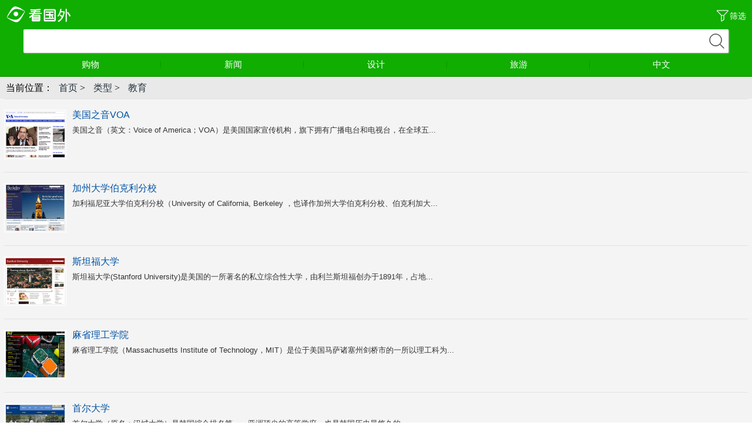

--- FILE ---
content_type: text/html
request_url: http://m.kanguowai.com/jiaoyu/
body_size: 2921
content:

<!DOCTYPE html>
<html>
<head>
<meta http-equiv="Content-Type" content="text/html; charset=utf-8">
<title>国外教育网站大全_国外教育网址导航</title>
<link rel="canonical" href="https://www.kanguowai.com" />
<meta name="viewport" content="width=device-width,inital-scale=1.0,maximum-scale=1.0,user-scalable=0;">
<meta content="telephone=no" name="format-detection">
<meta name="description" content='国外教育网站大全收录了大量用户较多的优秀的国外教育网站，包括了很多具有很高人气的、著名的国外教育网站，以及其他一些不是特别知名的好的教育网站' />
<meta name="keywords" content='国外网站,国外网址,国外教育,教育网站' />
<link rel="stylesheet" type="text/css" href="/muban/css/index.css"/>
</head>
<body>

<div id="bodyMain" class="hindex skin_default">
<header class="header">
<div class="hd_logo">
<img src="/muban/picture/logo.png" alt="国外网站大全" width="110" height="30"/>
<a  href="https://m.kanguowai.com"></a>
</div>
<a href="/filter.html" rel="nofollow" class="filter" style="color:#fff;">筛选</a>
<form class="search" id='search'  action="http://s.kanguowai.com/cse/search" method="get">
<input name="s" value="1689337918060193057" type="hidden">
 <input name="entry" value="1" type="hidden"> 
<div class='search_wp'>
<div class="search_input_wp" id="seaIptWp">
<input type="text" value="" autocomplete="off" autocorrect="off" maxlength="64" id="bdcs-search-form-input" name="q" class="search_input">
<i class="secrch_input_icon"></i>
</div>
<div class="search_cross" id="wordsClear"><i></i></div>
<button type="submit" class="search_bt" id="bdcs-search-form-submit"><span><b></b></span></button>
</div>
</form>

<div class="hd_nav">
<a href="/gouwu/">购物<i></i></a>
<a href="/xinwen/">新闻<i></i></a>
<a href="/sheji/">设计<i></i></a>
<a href="/lvyou/">旅游<i></i></a>
<a href="/zhongwen/">中文<i></i></a>
</div>
</header>
<!-- <div class="topad">
<script type="text/javascript" src="//kgw.bangdanwang.cn/site/d/openjs/yvg_hq/e_nv.js"></script>
</div> -->
<div class="main nobg">
  <div class="location">
  当前位置：<a href="https://m.kanguowai.com/">首页</a> > <a href="/type">类型</a> > <a href="/jiaoyu">教育</a>	
  </div>
   <div class="col_1">
   	   <div class="typead-gg">
    
	</div>
 
    <dl class="fulist bod_none" id="dl_0">
      <dt><a href="/site/1414.html"><img src="https://www.kanguowai.com/uploads/allimg/140107/2-14010F242380-L.gif" width="100" height="78" alt="美国之音VOA"></a></dt>
      <dd>
        <p class="listtit"><a href="/site/1414.html">美国之音VOA</a></p>
        <p class="newp tipsyt">美国之音（英文：Voice of America；VOA）是美国国家宣传机构，旗下拥有广播电台和电视台，在全球五...</p>
      </dd>
	</dl><dl class="fulist bod_none" id="dl_0">
      <dt><a href="/site/799.html"><img src="https://www.kanguowai.com/uploads/allimg/131127/1-13112G64I10-L.gif" width="100" height="78" alt="加州大学伯克利分校"></a></dt>
      <dd>
        <p class="listtit"><a href="/site/799.html">加州大学伯克利分校</a></p>
        <p class="newp tipsyt">加利福尼亚大学伯克利分校（University of California, Berkeley ，也译作加州大学伯克利分校、伯克利加大...</p>
      </dd>
	</dl><dl class="fulist bod_none" id="dl_0">
      <dt><a href="/site/778.html"><img src="https://www.kanguowai.com/uploads/allimg/131125/1-1311251HT30-L.gif" width="100" height="78" alt="斯坦福大学"></a></dt>
      <dd>
        <p class="listtit"><a href="/site/778.html">斯坦福大学</a></p>
        <p class="newp tipsyt">斯坦福大学(Stanford University)是美国的一所著名的私立综合性大学，由利兰斯坦福创办于1891年，占地...</p>
      </dd>
	</dl><dl class="fulist bod_none" id="dl_0">
      <dt><a href="/site/136.html"><img src="https://www.kanguowai.com/uploads/allimg/131009/2-1310091QA00-L.gif" width="100" height="78" alt="<b>麻省理工学院</b>"></a></dt>
      <dd>
        <p class="listtit"><a href="/site/136.html"><b>麻省理工学院</b></a></p>
        <p class="newp tipsyt">麻省理工学院（Massachusetts Institute of Technology，MIT）是位于美国马萨诸塞州剑桥市的一所以理工科为...</p>
      </dd>
	</dl><dl class="fulist bod_none" id="dl_0">
      <dt><a href="/site/132.html"><img src="https://www.kanguowai.com/uploads/allimg/131009/2-1310091P3500-L.gif" width="100" height="78" alt="首尔大学"></a></dt>
      <dd>
        <p class="listtit"><a href="/site/132.html">首尔大学</a></p>
        <p class="newp tipsyt">首尔大学（原名：汉城大学）是韩国综合排名第一、亚洲顶尖的高等学府，也是韩国历史最悠久的...</p>
      </dd>
	</dl><dl class="fulist bod_none" id="dl_0">
      <dt><a href="/site/1413.html"><img src="https://www.kanguowai.com/uploads/allimg/140107/2-14010F232260-L.gif" width="100" height="78" alt="法国国际广播集团"></a></dt>
      <dd>
        <p class="listtit"><a href="/site/1413.html">法国国际广播集团</a></p>
        <p class="newp tipsyt">法国国际广播集团（Groupe Radio France Internationale, Groupe RFI）是法国唯一一个面向全球的广播集团，也...</p>
      </dd>
	</dl><dl class="fulist bod_none" id="dl_0">
      <dt><a href="/site/773.html"><img src="https://www.kanguowai.com/uploads/allimg/131125/1-1311251425220-L.gif" width="100" height="78" alt="哥伦比亚大学"></a></dt>
      <dd>
        <p class="listtit"><a href="/site/773.html">哥伦比亚大学</a></p>
        <p class="newp tipsyt">哥伦比亚大学（Columbia University）是美国 常春藤 联盟院校之一，创办于1754年，是美国第5古老的大学...</p>
      </dd>
	</dl><dl class="fulist bod_none" id="dl_0">
      <dt><a href="/site/939.html"><img src="https://www.kanguowai.com/uploads/allimg/131205/1-1312051516360-L.gif" width="100" height="78" alt="马里兰大学帕克分校"></a></dt>
      <dd>
        <p class="listtit"><a href="/site/939.html">马里兰大学帕克分校</a></p>
        <p class="newp tipsyt">马里兰大学帕克分校（University of Maryland--College Park，UMD）是美国的一所公立研究型大学，位于马里...</p>
      </dd>
	</dl><dl class="fulist bod_none" id="dl_0">
      <dt><a href="/site/845.html"><img src="https://www.kanguowai.com/uploads/allimg/131130/2-1311301045490-L.gif" width="100" height="78" alt="Coursera"></a></dt>
      <dd>
        <p class="listtit"><a href="/site/845.html">Coursera</a></p>
        <p class="newp tipsyt">Coursera是一个名校教授课程视频网站，汇集了海量的国内外名校教授在线课程，此外还为求学者提供...</p>
      </dd>
	</dl>
  <div class="typead">
    
	</div>
   </div>
 <div class="page">
    <a class='next' href='list_2.html'>下一页</a>

    <div class="clear"></div>
   </div>
</div><!--main-->
    <div class="bottomad">

</div>
<footer class="m_footer">


<ul  class="mf_o2">

<li><a rel="nofollow" href="https://www.kanguowai.com/">电脑版</a></li>
<li><a href="#">回顶部</a></li></ul>

<p class="mf_o4">© m.kanguowai.com　渝ICP备13006194号</p>

<script src="https://libs.baidu.com/jquery/2.0.0/jquery.js"></script>
<script>
var _hmt = _hmt || [];
(function() {
var hm = document.createElement("script");
hm.src = "https://hm.baidu.com/hm.js?30edc2f6393a86cb1ad6b3ce633c9c18";
var s = document.getElementsByTagName("script")[0]; 
s.parentNode.insertBefore(hm, s);
})();


</script>


</footer>

</div>
<div id="allBg"></div>



</body>
</html>
